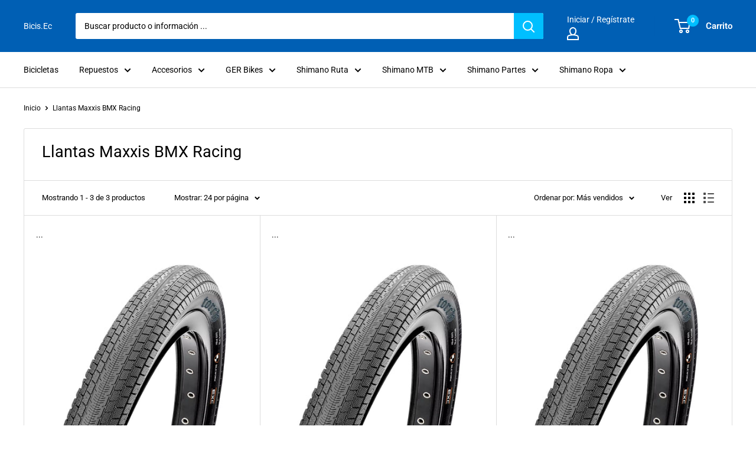

--- FILE ---
content_type: text/javascript;charset=UTF-8
request_url: https://shpfintegration.kommo.com/api/v1/crm_plugin/script/12972661
body_size: 751
content:
(function(a, m, o, c, r, m) {
                a[m] = {
                    id: '1040987',
                    hash: '7f6b6459c1b034ce5da1a0ce1d9efc1b385a9b5d06bc961b9dac5dcac515a176',
                    locale: 'en',
                    inline: false,
                    setMeta: function(p) {
                        this.params = (this.params || []).concat([p])
                    }
                };
                a[o] = a[o] || function() {
                    (a[o].q = a[o].q || []).push(arguments)
                };
                var d = a.document,
                    s = d.createElement('script');
                s.async = true;
                s.id = m + '_script';
                s.src = 'https://gso.kommo.com/js/button.js?1768427146';
                d.head && d.head.appendChild(s)
            }(window, 0, 'crmPlugin', 0, 0, 'crm_plugin'));